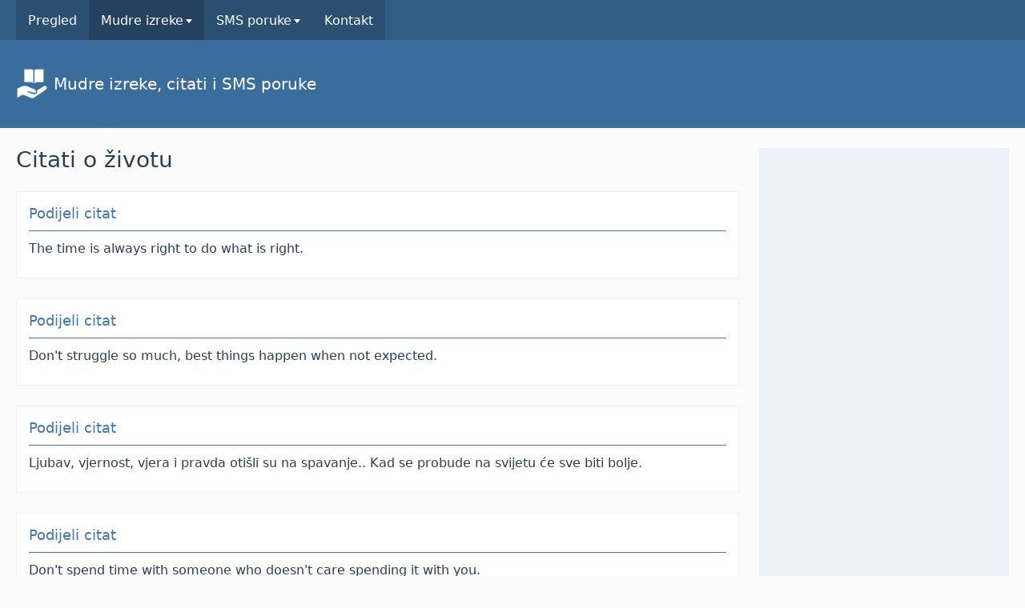

--- FILE ---
content_type: text/html; charset=UTF-8
request_url: https://mudreizreke.net/citati-o-zivotu/?pageNo=10
body_size: 5098
content:
<!DOCTYPE html><html dir="ltr" lang="hr"><head><meta http-equiv="Content-Type" content="text/html; charset=UTF-8"><meta name="viewport" content="width=device-width, initial-scale=1"><title>Citati o životu | Mudre izreke, citati i SMS poruke 2026</title><meta name="description" content="Mudre izreke o životu. Mudre izreke i citati o životu."><meta name="keywords" content="citati o životu, izreke o životu, poslovice o životu, životne mudrosti, mudre izreke o životu, stihovi o životu, mudre misli o životu, citati, mudre izreke, poslovice, mudre misli, aforizmi, život"><meta property="og:type" content="article"><meta property="og:image" content="https://mudreizreke.net/inc/images/logo2.png"><meta property="og:title" content="Citati o životu | Mudre izreke, citati i SMS poruke 2026"><meta property="og:description" content="Mudre izreke o životu. Mudre izreke i citati o životu."><meta property="og:site_name" content="Mudre izreke, citati i SMS poruke"><meta property="og:url" content="https://mudreizreke.net/citati-o-zivotu/?pageNo=10"><meta name="robots" content="index, follow"><style>*{margin:0;padding:0;border:0}body{background-color:#fbfbfb;width:100%;height:100%;line-height:1.48;font-size:16px;font-family:"Segoe UI","DejaVu Sans","Lucida Grande","Helvetica",sans-serif;color:#2c3e50;padding:0 !important}a{color:#1565c0;text-decoration:none}a:hover{color:#e65100;text-decoration:none}img{border:0;vertical-align:middle}table{width:100%;border-collapse:collapse}ol,ul{list-style-type:none}input,select,textarea{background-color:#f1f6fb;border:1px solid #b0c8e0;color:#2c3e50;padding:4px 8px;font-family:"Segoe UI",Arial,Helvetica,Sans-Serif;line-height:1.48;cursor:text;width:100%;box-sizing:border-box}select{cursor:pointer}textarea{resize:vertical;min-height:350px}input:hover,select:hover,textarea:hover{border:1px solid #2980b9}dl{color:#3b6da9}dl:not(:first-child){margin-top:10px}dd{margin-top:5px}h1,h2,h3{display:flex}h1 a,h2 a,h3 a{flex:1 auto}h1{font-size:28px;font-weight:300;line-height:1.05}h2,h3{font-size:18px;font-weight:400;line-height:1.3}#headerContainer,#footerContainer{background-color:#3a6d9c;color:#fff;padding-top:50px}#contentContainer,#footerContainer{padding:25px 0}#headerContainer{display:flex}#menu,#header,#content,#footer{width:100%;max-width:1400px;margin:0 auto;padding:0 10px;box-sizing:border-box}#header{padding:25px 10px}#menuContainer{background-color:#325c84;position:fixed;z-index:10;top:0;left:0;right:0}#menu{display:flex;height:50px}#menu a{background-color:#2b4f71;color:#fff;display:flex;align-items:center;height:50px;padding:0 15px}#menu .menuDepth1 a{height:38px}#menu a:hover,#menu .active{background-color:#24425f;transition:.3s}#menu .menuDepth1 a:hover,#menu .activeSubmenu{background-color:#4179ad}#mainMenu,#mainMenuButton{display:flex;flex:11;margin-right:15px}#mainMenuCheckbox,#mainMenuButton{display:none}#mainMenu{max-height:500px;overflow:auto}.menuDepth1{background-color:#2b4f71;padding:5px 0;position:absolute;display:none}.menuHasChildren:hover .menuDepth1{display:block;box-shadow:0 3px 6px rgba(0,0,0,0.16),0 4px 6px rgba(0,0,0,0.23)}.menuHasChildren > a::after{content:"";margin:3px 0 0 3px;width:0;height:0;border-left:4px solid transparent;border-right:4px solid transparent;border-top:5px solid #fff}#userMenu .menuDepth1{right:10px}@media (max-width:769px){#userMenu .menuDepth1{right:0}}@media (min-width:1024px){#userMenu .menuDepth1{right:20px}}@media (min-width:1400px){#userMenu .menuDepth1{right:calc((100% - 1360px)/2)}}#logo{height:40px}#logoURL{font-size:20px;display:block;padding:10px 0;color:#fff;display:flex;align-items:center}#logoText{padding-left:7px}header{border-bottom:1px solid currentColor;color:#4179ad;padding:0 0 10px}header a{color:#4179ad}.author{flex:0 auto}.section{margin-top:25px;padding:15px;border:1px solid #ecf1f7;background-color:#fff;box-sizing:border-box}.content{margin:10px 0}.side{background-color:#ecf1f7}.side:first-child{margin-top:0}.side header{color:#2c3e50;border:0}.sideBoxList li{margin-bottom:15px}.sideBoxList li:hover{background-color:#f5f5f5}.sideBoxList a{color:#e65100}.sideBoxList a:hover{color:#bf360c}.socialButtons{margin:5px 0 5px 0;overflow:hidden}.whatsapp{border:1px solid #38ac30;border-radius:3px;background-color:#50bf48;color:#fff;font-size:10px;font-weight:500;padding-right:3px}.whatsapp:hover{background-color:#38ac30;color:#fff}.whatsapp img{height:17px;margin:0 0 1px 0}.fbComments{margin:0 -8px}.fb_iframe_widget_fluid_desktop,.fb_iframe_widget_fluid_desktop span,.fb_iframe_widget_fluid_desktop iframe{max-width:100% !important;width:100% !important}.memeIMG{max-width:100%;margin:5px 5px 5px 0}.pagination ul{display:flex;justify-content:flex-end}.pagination a,.pagination span{padding:5px 10px;color:#4179ad}.pagination a:hover,.pagination .active{background-color:#78909c;color:#fff}.paginationText{margin-right:8px}@media (min-width:1024px){#content{display:flex}#mainSection{flex:1}#sideSection{flex:0 0 310px;margin-left:25px}#menu,#header,#content,#footer{padding-left:20px;padding-right:20px}}@media (max-width:1024px){.side:first-child{margin-top:25px}}@media (min-width:769px){#footer{display:flex}#footer .footerSection{flex:1 auto;margin-top:0}}.footerTitle{color:#bdc3c7;text-transform:uppercase}.footerSection:not(:first-child){margin-top:20px}.footerSection{padding:0 15px}.footerSection a,#copyright a{color:#fff}.footerSection a:hover,#copyright a:hover{text-decoration:underline}.footerSection ol{display:flex;flex-wrap:wrap}.footerSection li{flex:1 50%}#copyright{text-align:center;padding:15px 0;background-color:#325c84;font-size:13px}.info,.error{background-color:#d9edf7;color:#31708f;padding:10px 20px;margin-top:15px;border-left:5px solid transparent;border-color:#bcdff1}.error{background-color:#f2dede;border-color:#ebcccc;color:#a94442}.formSubmit{margin-top:25px}.submitButton{width:auto;text-transform:uppercase;background-color:#2196f3;color:#fff;border:1px solid transparent;cursor:pointer}.deleteButton{background-color:#c62828}.submitButton:hover{background-color:#1a77c9}.deleteButton:hover{background-color:#b00808;border:1px solid transparent}.formSection{padding-top:10px;border-top:1px dashed #4179ad}.radios{display:flex}.radioHidden{display:none}.radioYes,.radioNo{background-color:#cfd8dc;color:#2c3e50;padding:5px 10px;margin-right:5px;border:1px solid transparent;cursor:pointer}.radioYes:hover,.radioHidden:checked+.radioYes,.radioNo:hover,.radioHidden:checked+.radioNo{color:#fff}.radioYes:hover,.radioHidden:checked+.radioYes{background-color:#2e7d32}.radioNo:hover,.radioHidden:checked+.radioNo{background-color:#c62828}.radioYes::before{content:"";display:inline-block;margin:0 7px 1.5px 0;transform:rotate(45deg);height:8px;width:4px;border-bottom:3px solid #2c3e50;border-right:3px solid #2c3e50}.radioYes:hover::before,.radioHidden:checked+.radioYes::before{border-color:#fff}.radioNo{position:relative;padding-left:20px}.radioNo:before,.radioNo:after{content:"";position:absolute;left:10px;height:11px;width:3px;background-color:#2c3e50;margin-top:4.5px}.radioNo:before{transform:rotate(45deg)}.radioNo:after{transform:rotate(-45deg)}.radioNo:hover::before,.radioHidden:checked+.radioNo::before,.radioNo:hover::after,.radioHidden:checked+.radioNo::after{background-color:#fff}@media (max-width:769px){#mainMenu{display:none;background-color:#2b4f71;box-shadow:0 3px 6px rgba(0,0,0,0.16),0 4px 6px rgba(0,0,0,0.23)}#mainMenuButton{display:flex;align-items:center}#mainMenuCheckbox:checked~#mainMenu{display:block;position:absolute;width:80%;left:0;top:50px}#mainMenu .menuHasChildren:hover .menuDepth1{position:relative}#mainMenu .menuHasChildren:hover .menuDepth1 a::before{content:"\2002 >\2002"}#mainMenuButton img{width:25px;height:30px;cursor:pointer;padding:5px 10px}#mainMenu a{padding:5px 15px}#menu,#header,#footer{padding:0}#headerContainer{padding-top:0}#header{z-index:11;height:50px;flex:0;align-items:center}#menuContainer{background-color:#3a6d9c}#logoURL{padding:5px 15px 0 15px}#logoText{display:none}.section{margin-left:-10px;margin-right:-10px;border-left-width:0;border-right-width:0}}</style><link rel="shortcut icon" href="https://mudreizreke.net/favicon.ico" type="image/x-icon"><script async src="https://www.googletagmanager.com/gtag/js?id=UA-139627086-1"></script><script>  window.dataLayer = window.dataLayer || [];  function gtag(){dataLayer.push(arguments);}  gtag('js', new Date());  gtag('config', 'UA-139627086-1');</script><script async src="//pagead2.googlesyndication.com/pagead/js/adsbygoogle.js"></script><script>     (adsbygoogle = window.adsbygoogle || []).push({          google_ad_client: "ca-pub-1490475953810349",          enable_page_level_ads: true     });</script></head><body><div id="headerContainer"><nav><div id="menuContainer"><div id="menu"><label for="mainMenuCheckbox" id="mainMenuButton"><img alt="Prikaži izbornik" src="[data-uri]"></label><input type="checkbox" id="mainMenuCheckbox"><ol id="mainMenu"><li>
						<a href="https://mudreizreke.net/">Pregled</a></li><li class="menuHasChildren">
						<a href="#" class="active">Mudre izreke</a><ol class="menuDepth1"><li>
									<a href="https://mudreizreke.net/citati-o-ljubavi/">Citati o ljubavi</a>
								</li><li>
									<a href="https://mudreizreke.net/citati-o-zivotu/" class="activeSubmenu">Citati o životu</a>
								</li><li>
									<a href="https://mudreizreke.net/citati-o-prijateljstvu/">Citati o prijateljstvu</a>
								</li><li>
									<a href="https://mudreizreke.net/citati-o-sreci/">Citati o sreći</a>
								</li><li>
									<a href="https://mudreizreke.net/narodne-izreke/">Narodne izreke</a>
								</li><li>
									<a href="https://mudreizreke.net/saljive-izreke/">Šaljive izreke</a>
								</li><li>
									<a href="https://mudreizreke.net/ostale-izreke/">Ostale izreke</a>
								</li><li>
									<a href="https://mudreizreke.net/autori-citata/">Autori citata</a>
								</li></ol></li><li class="menuHasChildren">
						<a href="#">SMS poruke</a><ol class="menuDepth1"><li>
									<a href="https://mudreizreke.net/sms-poruke/ljubavne/">Ljubavne poruke</a>
								</li><li>
									<a href="https://mudreizreke.net/sms-poruke/tuzne/">Tužne poruke</a>
								</li><li>
									<a href="https://mudreizreke.net/sms-poruke/laku-noc/">Laku noć poruke</a>
								</li><li>
									<a href="https://mudreizreke.net/sms-poruke/prijateljske/">Prijateljske poruke</a>
								</li><li>
									<a href="https://mudreizreke.net/sms-poruke/prigodne/">Prigodne poruke</a>
								</li><li>
									<a href="https://mudreizreke.net/sms-poruke/saljive-vicevi/">Šaljive - vicevi poruke</a>
								</li><li>
									<a href="https://mudreizreke.net/sms-poruke/zafrkancije/">Zafrkancije poruke</a>
								</li><li>
									<a href="https://mudreizreke.net/sms-poruke/zagonetke/">Zagonetke poruke</a>
								</li><li>
									<a href="https://mudreizreke.net/sms-poruke/ostale/">Ostale poruke</a>
								</li></ol></li><li>
						<a href="https://mudreizreke.net/kontakt.html">Kontakt</a></li></ol></div></div></nav><div itemscope itemtype="http://schema.org/Organization" id="header"><a itemprop="url" href="https://mudreizreke.net/" id="logoURL"><img itemprop="logo" src="https://mudreizreke.net/inc/images/logo.png" alt="Mudre izreke i citati logo" id="logo"><span id="logoText">Mudre izreke, citati i SMS poruke</span></a></div></div><div id="contentContainer"><div id="content"><section id="mainSection"><h1>Citati o životu</h1><div class="section"><header><h2><a href="https://mudreizreke.net/citati-o-zivotu/the-time-is-always-right-p69.html" title="Poveznica do mudre izreke">Podijeli citat</a></h2></header><div class="content">The time is always right to do what is right.</div></div><div class="section"><header><h2><a href="https://mudreizreke.net/citati-o-zivotu/don-t-struggle-so-much-best-p68.html" title="Poveznica do mudre izreke">Podijeli citat</a></h2></header><div class="content">Don&#039;t struggle so much, best things happen when not expected.</div></div><div class="section"><header><h2><a href="https://mudreizreke.net/citati-o-zivotu/ljubav-vjernost-vjera-i-pravda-p67.html" title="Poveznica do mudre izreke">Podijeli citat</a></h2></header><div class="content">Ljubav, vjernost, vjera i pravda otišli su na spavanje.. Kad se probude na svijetu će sve biti bolje.</div></div><div class="section"><header><h2><a href="https://mudreizreke.net/citati-o-zivotu/don-t-spend-time-with-someone-p66.html" title="Poveznica do mudre izreke">Podijeli citat</a></h2></header><div class="content">Don&#039;t spend time with someone who doesn&#039;t care spending it with you.</div></div><div class="section"><header><h2><a href="https://mudreizreke.net/citati-o-zivotu/there-are-two-kinds-of-p65.html" title="Poveznica do mudre izreke">Podijeli citat</a></h2></header><div class="content">There are two kinds of people in the world - those who walk into a room and say &quot;There you are&quot;, and those who say &quot;Here I am!&quot;</div></div><div class="section"><header><h2><a href="https://mudreizreke.net/citati-o-zivotu/ne-mozemo-utjecati-na-smjer-p43.html" title="Poveznica do mudre izreke">Podijeli citat</a></h2></header><div class="content">Ne možemo utjecati na smjer vjetra, ali možemo podesiti jedra..</div></div><div class="section"><header><h2><a href="https://mudreizreke.net/citati-o-zivotu/kad-bi-batine-mogle-nauciti-p42.html" title="Poveznica do mudre izreke">Podijeli citat</a></h2></header><div class="content">Kad bi batine mogle naučiti volovi bi bili najpametniji.</div></div><div class="section"><header><h2><a href="https://mudreizreke.net/citati-o-zivotu/zapamti-uspjeh-je-uistinu-rezultat-p41.html" title="Poveznica do mudre izreke">Podijeli citat</a></h2></header><div class="content">Zapamti: uspjeh je uistinu rezultat dobrih odluka. Dobre odluke su rezultat iskustva, a iskustvo je često rezultat loših odluka!</div></div><div class="section"><ins class="adsbygoogle"     style="display:block; text-align:center;"     data-ad-layout="in-article"     data-ad-format="fluid"     data-ad-client="ca-pub-1490475953810349"     data-ad-slot="6020059509"></ins><script>(adsbygoogle = window.adsbygoogle || []).push({});</script></div><div class="pagination content"><nav><ul><li class="paginationText">Stranica:</li><li><a href="https://mudreizreke.net/citati-o-zivotu/">1</a></li><li><a href="https://mudreizreke.net/citati-o-zivotu/?pageNo=7">7</a></li><li><a href="https://mudreizreke.net/citati-o-zivotu/?pageNo=8">8</a></li><li><a href="https://mudreizreke.net/citati-o-zivotu/?pageNo=9">9</a></li><li><span class="active">10</span></li></ul></nav></div></section><aside id="sideSection"><div class="side section"><ins class="adsbygoogle"     style="display:block"     data-ad-client="ca-pub-1490475953810349"     data-ad-slot="6997179389"     data-ad-format="auto"     data-full-width-responsive="true"></ins><script>(adsbygoogle = window.adsbygoogle || []).push({});</script></div><div class="side section"><header><h2>Mudre izreke na Facebooku</h2></header><div class="content"><iframe src="https://www.facebook.com/plugins/likebox.php?href=https%3A%2F%2Fwww.facebook.com%2Fposlovice%2F&amp;colorscheme=light&amp;stream=true&amp;header=false&amp;height=420&amp;width=280" style="border:none;overflow:hidden;height:420px;width:280px;"></iframe></div></div><div class="side section"><header><h2>Korisni linkovi</h2></header><div class="content"><ul class="sideBoxList"><li><h3><a href="https://vicomat.net" title="Najbolji vicevi">Vicevi</a></h3><small>Najbolji vicevi</small></li><li><h3><a href="http://www.praveigre.com" title="Igre igrice 123">Igre 123</a></h3><small>Najbolje flash igre i igrice</small></li><li><h3><a href="http://www.petabrzina.com" title="Napredne tehnike vožnje">Peta brzina</a></h3><small>Tehnike vožnje i sigurnost u prometu</small></li><li><h3><a href="http://www.tabletwallpapers.org" title="Tablet pozadine i wallpaperi">Tablet wallpapers</a></h3><small>Pozadine za tablete</small></li></ul></div></div></aside></div></div><div id="footerContainer"><div id="footer"><section class="footerSection"><h3 class="footerTitle">Kategorije citata</h3><nav><ol><li><a href="https://mudreizreke.net/citati-o-ljubavi/">Citati o ljubavi</a></li><li><a href="https://mudreizreke.net/citati-o-zivotu/">Citati o životu</a></li><li><a href="https://mudreizreke.net/citati-o-prijateljstvu/">Citati o prijateljstvu</a></li><li><a href="https://mudreizreke.net/citati-o-sreci/">Citati o sreći</a></li><li><a href="https://mudreizreke.net/narodne-izreke/">Narodne izreke</a></li><li><a href="https://mudreizreke.net/saljive-izreke/">Šaljive izreke</a></li><li><a href="https://mudreizreke.net/ostale-izreke/">Ostale izreke</a></li><li><a href="https://mudreizreke.net/autori-citata/">Autori citata</a></li><li style="color:#bdc3c7;margin-top:7px">KATEGORIJE SMS PORUKA</li><li></li><li><a href="https://mudreizreke.net/sms-poruke/ljubavne/">Ljubavne poruke</a></li><li><a href="https://mudreizreke.net/sms-poruke/tuzne/">Tužne poruke</a></li><li><a href="https://mudreizreke.net/sms-poruke/laku-noc/">Laku noć poruke</a></li><li><a href="https://mudreizreke.net/sms-poruke/prijateljske/">Prijateljske poruke</a></li><li><a href="https://mudreizreke.net/sms-poruke/prigodne/">Prigodne poruke</a></li><li><a href="https://mudreizreke.net/sms-poruke/saljive-vicevi/">Šaljive - vicevi poruke</a></li><li><a href="https://mudreizreke.net/sms-poruke/zafrkancije/">Zafrkancije poruke</a></li><li><a href="https://mudreizreke.net/sms-poruke/zagonetke/">Zagonetke poruke</a></li><li><a href="https://mudreizreke.net/sms-poruke/ostale/">Ostale poruke</a></li></ol></nav></section><section class="footerSection"><h3 class="footerTitle">Ostalo</h3><nav><ol><li><a href="https://mudreizreke.net/kontakt.html">Kontakt</a></li></ol></nav></section></div></div><div id="copyright"><a href="https://mudreizreke.net/">&copy; Mudre izreke i citati 2026</a> - by <a href="https://volt-ing.com" title="Izrada web stranica" style="color:#2c3e50">Volting</a></div></body></html>

--- FILE ---
content_type: text/html; charset=utf-8
request_url: https://www.google.com/recaptcha/api2/aframe
body_size: 269
content:
<!DOCTYPE HTML><html><head><meta http-equiv="content-type" content="text/html; charset=UTF-8"></head><body><script nonce="f3QFNfO_dBM4XgcxTXUEDQ">/** Anti-fraud and anti-abuse applications only. See google.com/recaptcha */ try{var clients={'sodar':'https://pagead2.googlesyndication.com/pagead/sodar?'};window.addEventListener("message",function(a){try{if(a.source===window.parent){var b=JSON.parse(a.data);var c=clients[b['id']];if(c){var d=document.createElement('img');d.src=c+b['params']+'&rc='+(localStorage.getItem("rc::a")?sessionStorage.getItem("rc::b"):"");window.document.body.appendChild(d);sessionStorage.setItem("rc::e",parseInt(sessionStorage.getItem("rc::e")||0)+1);localStorage.setItem("rc::h",'1768704485229');}}}catch(b){}});window.parent.postMessage("_grecaptcha_ready", "*");}catch(b){}</script></body></html>